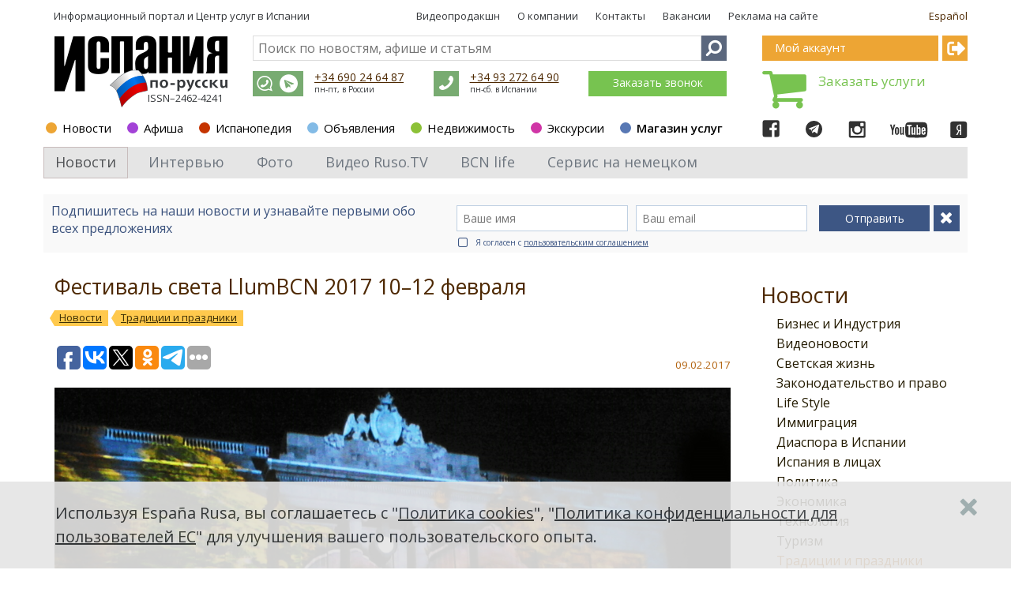

--- FILE ---
content_type: text/html; charset=utf-8
request_url: https://www.google.com/recaptcha/api2/aframe
body_size: 266
content:
<!DOCTYPE HTML><html><head><meta http-equiv="content-type" content="text/html; charset=UTF-8"></head><body><script nonce="gw0n2UJr0dB1N04MY7l7QQ">/** Anti-fraud and anti-abuse applications only. See google.com/recaptcha */ try{var clients={'sodar':'https://pagead2.googlesyndication.com/pagead/sodar?'};window.addEventListener("message",function(a){try{if(a.source===window.parent){var b=JSON.parse(a.data);var c=clients[b['id']];if(c){var d=document.createElement('img');d.src=c+b['params']+'&rc='+(localStorage.getItem("rc::a")?sessionStorage.getItem("rc::b"):"");window.document.body.appendChild(d);sessionStorage.setItem("rc::e",parseInt(sessionStorage.getItem("rc::e")||0)+1);localStorage.setItem("rc::h",'1768819192775');}}}catch(b){}});window.parent.postMessage("_grecaptcha_ready", "*");}catch(b){}</script></body></html>

--- FILE ---
content_type: application/javascript;charset=utf-8
request_url: https://w.uptolike.com/widgets/v1/version.js?cb=cb__utl_cb_share_1768819190153874
body_size: 397
content:
cb__utl_cb_share_1768819190153874('1ea92d09c43527572b24fe052f11127b');

--- FILE ---
content_type: application/javascript;charset=utf-8
request_url: https://w.uptolike.com/widgets/v1/widgets-batch.js?params=JTVCJTdCJTIycGlkJTIyJTNBJTIyMTc5MDg4NiUyMiUyQyUyMnVybCUyMiUzQSUyMmh0dHBzJTNBJTJGJTJGZXNwYW5hcnVzYS5jb20lMkZydSUyRm5ld3MlMkZhcnRpY2xlJTJGNTk3Mzc1JTIyJTdEJTVE&mode=0&callback=callback__utl_cb_share_1768819191054177
body_size: 392
content:
callback__utl_cb_share_1768819191054177([{
    "pid": "1790886",
    "subId": 0,
    "initialCounts": {"fb":0,"tw":0,"tb":0,"ok":0,"vk":0,"ps":0,"gp":0,"mr":0,"lj":0,"li":0,"sp":0,"su":0,"ms":0,"fs":0,"bl":0,"dg":0,"sb":0,"bd":0,"rb":0,"ip":0,"ev":0,"bm":0,"em":0,"pr":0,"vd":0,"dl":0,"pn":0,"my":0,"ln":0,"in":0,"yt":0,"rss":0,"oi":0,"fk":0,"fm":0,"li":0,"sc":0,"st":0,"vm":0,"wm":0,"4s":0,"gg":0,"dd":0,"ya":0,"gt":0,"wh":0,"4t":0,"ul":0,"vb":0,"tm":0},
    "forceUpdate": ["fb","ok","vk","ps","gp","mr","my"],
    "extMet": false,
    "url": "https%3A%2F%2Fespanarusa.com%2Fru%2Fnews%2Farticle%2F597375",
    "urlWithToken": "https%3A%2F%2Fespanarusa.com%2Fru%2Fnews%2Farticle%2F597375%3F_utl_t%3DXX",
    "intScr" : false,
    "intId" : 0,
    "exclExt": false
}
])